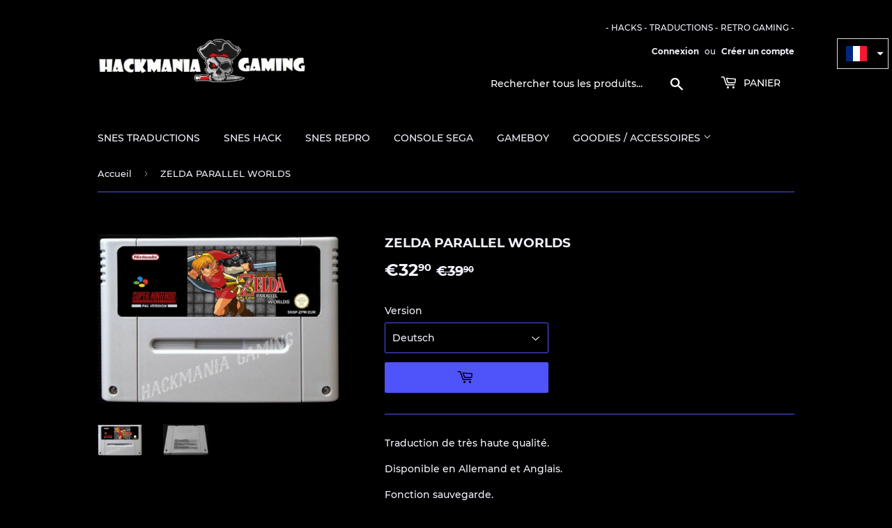

--- FILE ---
content_type: text/html; charset=utf-8
request_url: https://hackmania-gaming.com/products/copie-de-zelda-goddess-of-wisdom
body_size: 16030
content:
<!doctype html>
<html class="no-touch no-js">
<head>
  <script>(function(H){H.className=H.className.replace(/\bno-js\b/,'js')})(document.documentElement)</script>
  <!-- Basic page needs ================================================== -->
  <meta charset="utf-8">
  <meta http-equiv="X-UA-Compatible" content="IE=edge,chrome=1">

  
  <link rel="shortcut icon" href="//hackmania-gaming.com/cdn/shop/files/gggtggf_32x32.jpg?v=1614340871" type="image/png" />
  

  <!-- Title and description ================================================== -->
  <title>
  ZELDA PARALLEL WORLDS &ndash; Hackmania Gaming 
  </title>

  
    <meta name="description" content="Traduction de très haute qualité. Disponible en Allemand et Anglais. Fonction sauvegarde. Jeu free région fonctionne sur console Européenne SNES, Japonaise SFC Jeu garantie 12 mois. Livraison offerte !!! Livré sous 2-5 jours en Europe, 5-10 jours autres continents.">
  

  <!-- Product meta ================================================== -->
  <!-- /snippets/social-meta-tags.liquid -->




<meta property="og:site_name" content="Hackmania Gaming ">
<meta property="og:url" content="https://hackmania-gaming.com/products/copie-de-zelda-goddess-of-wisdom">
<meta property="og:title" content="ZELDA PARALLEL WORLDS">
<meta property="og:type" content="product">
<meta property="og:description" content="Traduction de très haute qualité. Disponible en Allemand et Anglais. Fonction sauvegarde. Jeu free région fonctionne sur console Européenne SNES, Japonaise SFC Jeu garantie 12 mois. Livraison offerte !!! Livré sous 2-5 jours en Europe, 5-10 jours autres continents.">

  <meta property="og:price:amount" content="32,90">
  <meta property="og:price:currency" content="EUR">

<meta property="og:image" content="http://hackmania-gaming.com/cdn/shop/products/PARALLELWORLD_1200x1200.jpg?v=1599072368"><meta property="og:image" content="http://hackmania-gaming.com/cdn/shop/products/CHRONO2_1761ae54-e121-4c72-8023-7fe73fd26e01_1200x1200.png?v=1599072368">
<meta property="og:image:secure_url" content="https://hackmania-gaming.com/cdn/shop/products/PARALLELWORLD_1200x1200.jpg?v=1599072368"><meta property="og:image:secure_url" content="https://hackmania-gaming.com/cdn/shop/products/CHRONO2_1761ae54-e121-4c72-8023-7fe73fd26e01_1200x1200.png?v=1599072368">


<meta name="twitter:card" content="summary_large_image">
<meta name="twitter:title" content="ZELDA PARALLEL WORLDS">
<meta name="twitter:description" content="Traduction de très haute qualité. Disponible en Allemand et Anglais. Fonction sauvegarde. Jeu free région fonctionne sur console Européenne SNES, Japonaise SFC Jeu garantie 12 mois. Livraison offerte !!! Livré sous 2-5 jours en Europe, 5-10 jours autres continents.">


  <!-- Helpers ================================================== -->
  <link rel="canonical" href="https://hackmania-gaming.com/products/copie-de-zelda-goddess-of-wisdom">
  <meta name="viewport" content="width=device-width,initial-scale=1">

  <!-- CSS ================================================== -->
  <link href="//hackmania-gaming.com/cdn/shop/t/3/assets/theme.scss.css?v=63218726016188260931706713513" rel="stylesheet" type="text/css" media="all" />

  <!-- Header hook for plugins ================================================== -->
  <script>window.performance && window.performance.mark && window.performance.mark('shopify.content_for_header.start');</script><meta id="shopify-digital-wallet" name="shopify-digital-wallet" content="/46933967002/digital_wallets/dialog">
<meta name="shopify-checkout-api-token" content="a9f5b7e402857711f88248adc0f59492">
<meta id="in-context-paypal-metadata" data-shop-id="46933967002" data-venmo-supported="false" data-environment="production" data-locale="fr_FR" data-paypal-v4="true" data-currency="EUR">
<link rel="alternate" hreflang="x-default" href="https://hackmania-gaming.com/products/copie-de-zelda-goddess-of-wisdom">
<link rel="alternate" hreflang="fr" href="https://hackmania-gaming.com/products/copie-de-zelda-goddess-of-wisdom">
<link rel="alternate" hreflang="de" href="https://hackmania-gaming.com/de/products/copie-de-zelda-goddess-of-wisdom">
<link rel="alternate" type="application/json+oembed" href="https://hackmania-gaming.com/products/copie-de-zelda-goddess-of-wisdom.oembed">
<script async="async" src="/checkouts/internal/preloads.js?locale=fr-DE"></script>
<script id="shopify-features" type="application/json">{"accessToken":"a9f5b7e402857711f88248adc0f59492","betas":["rich-media-storefront-analytics"],"domain":"hackmania-gaming.com","predictiveSearch":true,"shopId":46933967002,"locale":"fr"}</script>
<script>var Shopify = Shopify || {};
Shopify.shop = "hackmania-gaming.myshopify.com";
Shopify.locale = "fr";
Shopify.currency = {"active":"EUR","rate":"1.0"};
Shopify.country = "DE";
Shopify.theme = {"name":"Supply","id":109715030170,"schema_name":"Supply","schema_version":"9.0.2","theme_store_id":679,"role":"main"};
Shopify.theme.handle = "null";
Shopify.theme.style = {"id":null,"handle":null};
Shopify.cdnHost = "hackmania-gaming.com/cdn";
Shopify.routes = Shopify.routes || {};
Shopify.routes.root = "/";</script>
<script type="module">!function(o){(o.Shopify=o.Shopify||{}).modules=!0}(window);</script>
<script>!function(o){function n(){var o=[];function n(){o.push(Array.prototype.slice.apply(arguments))}return n.q=o,n}var t=o.Shopify=o.Shopify||{};t.loadFeatures=n(),t.autoloadFeatures=n()}(window);</script>
<script id="shop-js-analytics" type="application/json">{"pageType":"product"}</script>
<script defer="defer" async type="module" src="//hackmania-gaming.com/cdn/shopifycloud/shop-js/modules/v2/client.init-shop-cart-sync_XvpUV7qp.fr.esm.js"></script>
<script defer="defer" async type="module" src="//hackmania-gaming.com/cdn/shopifycloud/shop-js/modules/v2/chunk.common_C2xzKNNs.esm.js"></script>
<script type="module">
  await import("//hackmania-gaming.com/cdn/shopifycloud/shop-js/modules/v2/client.init-shop-cart-sync_XvpUV7qp.fr.esm.js");
await import("//hackmania-gaming.com/cdn/shopifycloud/shop-js/modules/v2/chunk.common_C2xzKNNs.esm.js");

  window.Shopify.SignInWithShop?.initShopCartSync?.({"fedCMEnabled":true,"windoidEnabled":true});

</script>
<script>(function() {
  var isLoaded = false;
  function asyncLoad() {
    if (isLoaded) return;
    isLoaded = true;
    var urls = ["https:\/\/cdn.trytada.com\/loader.js?shop=hackmania-gaming.myshopify.com"];
    for (var i = 0; i < urls.length; i++) {
      var s = document.createElement('script');
      s.type = 'text/javascript';
      s.async = true;
      s.src = urls[i];
      var x = document.getElementsByTagName('script')[0];
      x.parentNode.insertBefore(s, x);
    }
  };
  if(window.attachEvent) {
    window.attachEvent('onload', asyncLoad);
  } else {
    window.addEventListener('load', asyncLoad, false);
  }
})();</script>
<script id="__st">var __st={"a":46933967002,"offset":3600,"reqid":"76e4db44-d5df-44fe-889a-9255e9984dbc-1768806909","pageurl":"hackmania-gaming.com\/products\/copie-de-zelda-goddess-of-wisdom","u":"836fd3466b60","p":"product","rtyp":"product","rid":5686888038554};</script>
<script>window.ShopifyPaypalV4VisibilityTracking = true;</script>
<script id="captcha-bootstrap">!function(){'use strict';const t='contact',e='account',n='new_comment',o=[[t,t],['blogs',n],['comments',n],[t,'customer']],c=[[e,'customer_login'],[e,'guest_login'],[e,'recover_customer_password'],[e,'create_customer']],r=t=>t.map((([t,e])=>`form[action*='/${t}']:not([data-nocaptcha='true']) input[name='form_type'][value='${e}']`)).join(','),a=t=>()=>t?[...document.querySelectorAll(t)].map((t=>t.form)):[];function s(){const t=[...o],e=r(t);return a(e)}const i='password',u='form_key',d=['recaptcha-v3-token','g-recaptcha-response','h-captcha-response',i],f=()=>{try{return window.sessionStorage}catch{return}},m='__shopify_v',_=t=>t.elements[u];function p(t,e,n=!1){try{const o=window.sessionStorage,c=JSON.parse(o.getItem(e)),{data:r}=function(t){const{data:e,action:n}=t;return t[m]||n?{data:e,action:n}:{data:t,action:n}}(c);for(const[e,n]of Object.entries(r))t.elements[e]&&(t.elements[e].value=n);n&&o.removeItem(e)}catch(o){console.error('form repopulation failed',{error:o})}}const l='form_type',E='cptcha';function T(t){t.dataset[E]=!0}const w=window,h=w.document,L='Shopify',v='ce_forms',y='captcha';let A=!1;((t,e)=>{const n=(g='f06e6c50-85a8-45c8-87d0-21a2b65856fe',I='https://cdn.shopify.com/shopifycloud/storefront-forms-hcaptcha/ce_storefront_forms_captcha_hcaptcha.v1.5.2.iife.js',D={infoText:'Protégé par hCaptcha',privacyText:'Confidentialité',termsText:'Conditions'},(t,e,n)=>{const o=w[L][v],c=o.bindForm;if(c)return c(t,g,e,D).then(n);var r;o.q.push([[t,g,e,D],n]),r=I,A||(h.body.append(Object.assign(h.createElement('script'),{id:'captcha-provider',async:!0,src:r})),A=!0)});var g,I,D;w[L]=w[L]||{},w[L][v]=w[L][v]||{},w[L][v].q=[],w[L][y]=w[L][y]||{},w[L][y].protect=function(t,e){n(t,void 0,e),T(t)},Object.freeze(w[L][y]),function(t,e,n,w,h,L){const[v,y,A,g]=function(t,e,n){const i=e?o:[],u=t?c:[],d=[...i,...u],f=r(d),m=r(i),_=r(d.filter((([t,e])=>n.includes(e))));return[a(f),a(m),a(_),s()]}(w,h,L),I=t=>{const e=t.target;return e instanceof HTMLFormElement?e:e&&e.form},D=t=>v().includes(t);t.addEventListener('submit',(t=>{const e=I(t);if(!e)return;const n=D(e)&&!e.dataset.hcaptchaBound&&!e.dataset.recaptchaBound,o=_(e),c=g().includes(e)&&(!o||!o.value);(n||c)&&t.preventDefault(),c&&!n&&(function(t){try{if(!f())return;!function(t){const e=f();if(!e)return;const n=_(t);if(!n)return;const o=n.value;o&&e.removeItem(o)}(t);const e=Array.from(Array(32),(()=>Math.random().toString(36)[2])).join('');!function(t,e){_(t)||t.append(Object.assign(document.createElement('input'),{type:'hidden',name:u})),t.elements[u].value=e}(t,e),function(t,e){const n=f();if(!n)return;const o=[...t.querySelectorAll(`input[type='${i}']`)].map((({name:t})=>t)),c=[...d,...o],r={};for(const[a,s]of new FormData(t).entries())c.includes(a)||(r[a]=s);n.setItem(e,JSON.stringify({[m]:1,action:t.action,data:r}))}(t,e)}catch(e){console.error('failed to persist form',e)}}(e),e.submit())}));const S=(t,e)=>{t&&!t.dataset[E]&&(n(t,e.some((e=>e===t))),T(t))};for(const o of['focusin','change'])t.addEventListener(o,(t=>{const e=I(t);D(e)&&S(e,y())}));const B=e.get('form_key'),M=e.get(l),P=B&&M;t.addEventListener('DOMContentLoaded',(()=>{const t=y();if(P)for(const e of t)e.elements[l].value===M&&p(e,B);[...new Set([...A(),...v().filter((t=>'true'===t.dataset.shopifyCaptcha))])].forEach((e=>S(e,t)))}))}(h,new URLSearchParams(w.location.search),n,t,e,['guest_login'])})(!0,!1)}();</script>
<script integrity="sha256-4kQ18oKyAcykRKYeNunJcIwy7WH5gtpwJnB7kiuLZ1E=" data-source-attribution="shopify.loadfeatures" defer="defer" src="//hackmania-gaming.com/cdn/shopifycloud/storefront/assets/storefront/load_feature-a0a9edcb.js" crossorigin="anonymous"></script>
<script data-source-attribution="shopify.dynamic_checkout.dynamic.init">var Shopify=Shopify||{};Shopify.PaymentButton=Shopify.PaymentButton||{isStorefrontPortableWallets:!0,init:function(){window.Shopify.PaymentButton.init=function(){};var t=document.createElement("script");t.src="https://hackmania-gaming.com/cdn/shopifycloud/portable-wallets/latest/portable-wallets.fr.js",t.type="module",document.head.appendChild(t)}};
</script>
<script data-source-attribution="shopify.dynamic_checkout.buyer_consent">
  function portableWalletsHideBuyerConsent(e){var t=document.getElementById("shopify-buyer-consent"),n=document.getElementById("shopify-subscription-policy-button");t&&n&&(t.classList.add("hidden"),t.setAttribute("aria-hidden","true"),n.removeEventListener("click",e))}function portableWalletsShowBuyerConsent(e){var t=document.getElementById("shopify-buyer-consent"),n=document.getElementById("shopify-subscription-policy-button");t&&n&&(t.classList.remove("hidden"),t.removeAttribute("aria-hidden"),n.addEventListener("click",e))}window.Shopify?.PaymentButton&&(window.Shopify.PaymentButton.hideBuyerConsent=portableWalletsHideBuyerConsent,window.Shopify.PaymentButton.showBuyerConsent=portableWalletsShowBuyerConsent);
</script>
<script data-source-attribution="shopify.dynamic_checkout.cart.bootstrap">document.addEventListener("DOMContentLoaded",(function(){function t(){return document.querySelector("shopify-accelerated-checkout-cart, shopify-accelerated-checkout")}if(t())Shopify.PaymentButton.init();else{new MutationObserver((function(e,n){t()&&(Shopify.PaymentButton.init(),n.disconnect())})).observe(document.body,{childList:!0,subtree:!0})}}));
</script>
<link id="shopify-accelerated-checkout-styles" rel="stylesheet" media="screen" href="https://hackmania-gaming.com/cdn/shopifycloud/portable-wallets/latest/accelerated-checkout-backwards-compat.css" crossorigin="anonymous">
<style id="shopify-accelerated-checkout-cart">
        #shopify-buyer-consent {
  margin-top: 1em;
  display: inline-block;
  width: 100%;
}

#shopify-buyer-consent.hidden {
  display: none;
}

#shopify-subscription-policy-button {
  background: none;
  border: none;
  padding: 0;
  text-decoration: underline;
  font-size: inherit;
  cursor: pointer;
}

#shopify-subscription-policy-button::before {
  box-shadow: none;
}

      </style>

<script>window.performance && window.performance.mark && window.performance.mark('shopify.content_for_header.end');</script>

  
  

  <script src="//hackmania-gaming.com/cdn/shop/t/3/assets/jquery-2.2.3.min.js?v=58211863146907186831598551350" type="text/javascript"></script>

  <script src="//hackmania-gaming.com/cdn/shop/t/3/assets/lazysizes.min.js?v=8147953233334221341598551350" async="async"></script>
  <script src="//hackmania-gaming.com/cdn/shop/t/3/assets/vendor.js?v=106177282645720727331598551353" defer="defer"></script>
  <script src="//hackmania-gaming.com/cdn/shop/t/3/assets/theme.js?v=62991897202263014061599603811" defer="defer"></script>


<script type="text/javascript" src="https://d2dehg7zmi3qpg.cloudfront.net/scripts/sf/shopify.js" data-checkout-x-id="JRDH6G47"></script><!-- BEGIN app block: shopify://apps/consentmo-gdpr/blocks/gdpr_cookie_consent/4fbe573f-a377-4fea-9801-3ee0858cae41 -->


<!-- END app block --><script src="https://cdn.shopify.com/extensions/019bc798-8961-78a8-a4e0-9b2049d94b6d/consentmo-gdpr-575/assets/consentmo_cookie_consent.js" type="text/javascript" defer="defer"></script>
<link href="https://monorail-edge.shopifysvc.com" rel="dns-prefetch">
<script>(function(){if ("sendBeacon" in navigator && "performance" in window) {try {var session_token_from_headers = performance.getEntriesByType('navigation')[0].serverTiming.find(x => x.name == '_s').description;} catch {var session_token_from_headers = undefined;}var session_cookie_matches = document.cookie.match(/_shopify_s=([^;]*)/);var session_token_from_cookie = session_cookie_matches && session_cookie_matches.length === 2 ? session_cookie_matches[1] : "";var session_token = session_token_from_headers || session_token_from_cookie || "";function handle_abandonment_event(e) {var entries = performance.getEntries().filter(function(entry) {return /monorail-edge.shopifysvc.com/.test(entry.name);});if (!window.abandonment_tracked && entries.length === 0) {window.abandonment_tracked = true;var currentMs = Date.now();var navigation_start = performance.timing.navigationStart;var payload = {shop_id: 46933967002,url: window.location.href,navigation_start,duration: currentMs - navigation_start,session_token,page_type: "product"};window.navigator.sendBeacon("https://monorail-edge.shopifysvc.com/v1/produce", JSON.stringify({schema_id: "online_store_buyer_site_abandonment/1.1",payload: payload,metadata: {event_created_at_ms: currentMs,event_sent_at_ms: currentMs}}));}}window.addEventListener('pagehide', handle_abandonment_event);}}());</script>
<script id="web-pixels-manager-setup">(function e(e,d,r,n,o){if(void 0===o&&(o={}),!Boolean(null===(a=null===(i=window.Shopify)||void 0===i?void 0:i.analytics)||void 0===a?void 0:a.replayQueue)){var i,a;window.Shopify=window.Shopify||{};var t=window.Shopify;t.analytics=t.analytics||{};var s=t.analytics;s.replayQueue=[],s.publish=function(e,d,r){return s.replayQueue.push([e,d,r]),!0};try{self.performance.mark("wpm:start")}catch(e){}var l=function(){var e={modern:/Edge?\/(1{2}[4-9]|1[2-9]\d|[2-9]\d{2}|\d{4,})\.\d+(\.\d+|)|Firefox\/(1{2}[4-9]|1[2-9]\d|[2-9]\d{2}|\d{4,})\.\d+(\.\d+|)|Chrom(ium|e)\/(9{2}|\d{3,})\.\d+(\.\d+|)|(Maci|X1{2}).+ Version\/(15\.\d+|(1[6-9]|[2-9]\d|\d{3,})\.\d+)([,.]\d+|)( \(\w+\)|)( Mobile\/\w+|) Safari\/|Chrome.+OPR\/(9{2}|\d{3,})\.\d+\.\d+|(CPU[ +]OS|iPhone[ +]OS|CPU[ +]iPhone|CPU IPhone OS|CPU iPad OS)[ +]+(15[._]\d+|(1[6-9]|[2-9]\d|\d{3,})[._]\d+)([._]\d+|)|Android:?[ /-](13[3-9]|1[4-9]\d|[2-9]\d{2}|\d{4,})(\.\d+|)(\.\d+|)|Android.+Firefox\/(13[5-9]|1[4-9]\d|[2-9]\d{2}|\d{4,})\.\d+(\.\d+|)|Android.+Chrom(ium|e)\/(13[3-9]|1[4-9]\d|[2-9]\d{2}|\d{4,})\.\d+(\.\d+|)|SamsungBrowser\/([2-9]\d|\d{3,})\.\d+/,legacy:/Edge?\/(1[6-9]|[2-9]\d|\d{3,})\.\d+(\.\d+|)|Firefox\/(5[4-9]|[6-9]\d|\d{3,})\.\d+(\.\d+|)|Chrom(ium|e)\/(5[1-9]|[6-9]\d|\d{3,})\.\d+(\.\d+|)([\d.]+$|.*Safari\/(?![\d.]+ Edge\/[\d.]+$))|(Maci|X1{2}).+ Version\/(10\.\d+|(1[1-9]|[2-9]\d|\d{3,})\.\d+)([,.]\d+|)( \(\w+\)|)( Mobile\/\w+|) Safari\/|Chrome.+OPR\/(3[89]|[4-9]\d|\d{3,})\.\d+\.\d+|(CPU[ +]OS|iPhone[ +]OS|CPU[ +]iPhone|CPU IPhone OS|CPU iPad OS)[ +]+(10[._]\d+|(1[1-9]|[2-9]\d|\d{3,})[._]\d+)([._]\d+|)|Android:?[ /-](13[3-9]|1[4-9]\d|[2-9]\d{2}|\d{4,})(\.\d+|)(\.\d+|)|Mobile Safari.+OPR\/([89]\d|\d{3,})\.\d+\.\d+|Android.+Firefox\/(13[5-9]|1[4-9]\d|[2-9]\d{2}|\d{4,})\.\d+(\.\d+|)|Android.+Chrom(ium|e)\/(13[3-9]|1[4-9]\d|[2-9]\d{2}|\d{4,})\.\d+(\.\d+|)|Android.+(UC? ?Browser|UCWEB|U3)[ /]?(15\.([5-9]|\d{2,})|(1[6-9]|[2-9]\d|\d{3,})\.\d+)\.\d+|SamsungBrowser\/(5\.\d+|([6-9]|\d{2,})\.\d+)|Android.+MQ{2}Browser\/(14(\.(9|\d{2,})|)|(1[5-9]|[2-9]\d|\d{3,})(\.\d+|))(\.\d+|)|K[Aa][Ii]OS\/(3\.\d+|([4-9]|\d{2,})\.\d+)(\.\d+|)/},d=e.modern,r=e.legacy,n=navigator.userAgent;return n.match(d)?"modern":n.match(r)?"legacy":"unknown"}(),u="modern"===l?"modern":"legacy",c=(null!=n?n:{modern:"",legacy:""})[u],f=function(e){return[e.baseUrl,"/wpm","/b",e.hashVersion,"modern"===e.buildTarget?"m":"l",".js"].join("")}({baseUrl:d,hashVersion:r,buildTarget:u}),m=function(e){var d=e.version,r=e.bundleTarget,n=e.surface,o=e.pageUrl,i=e.monorailEndpoint;return{emit:function(e){var a=e.status,t=e.errorMsg,s=(new Date).getTime(),l=JSON.stringify({metadata:{event_sent_at_ms:s},events:[{schema_id:"web_pixels_manager_load/3.1",payload:{version:d,bundle_target:r,page_url:o,status:a,surface:n,error_msg:t},metadata:{event_created_at_ms:s}}]});if(!i)return console&&console.warn&&console.warn("[Web Pixels Manager] No Monorail endpoint provided, skipping logging."),!1;try{return self.navigator.sendBeacon.bind(self.navigator)(i,l)}catch(e){}var u=new XMLHttpRequest;try{return u.open("POST",i,!0),u.setRequestHeader("Content-Type","text/plain"),u.send(l),!0}catch(e){return console&&console.warn&&console.warn("[Web Pixels Manager] Got an unhandled error while logging to Monorail."),!1}}}}({version:r,bundleTarget:l,surface:e.surface,pageUrl:self.location.href,monorailEndpoint:e.monorailEndpoint});try{o.browserTarget=l,function(e){var d=e.src,r=e.async,n=void 0===r||r,o=e.onload,i=e.onerror,a=e.sri,t=e.scriptDataAttributes,s=void 0===t?{}:t,l=document.createElement("script"),u=document.querySelector("head"),c=document.querySelector("body");if(l.async=n,l.src=d,a&&(l.integrity=a,l.crossOrigin="anonymous"),s)for(var f in s)if(Object.prototype.hasOwnProperty.call(s,f))try{l.dataset[f]=s[f]}catch(e){}if(o&&l.addEventListener("load",o),i&&l.addEventListener("error",i),u)u.appendChild(l);else{if(!c)throw new Error("Did not find a head or body element to append the script");c.appendChild(l)}}({src:f,async:!0,onload:function(){if(!function(){var e,d;return Boolean(null===(d=null===(e=window.Shopify)||void 0===e?void 0:e.analytics)||void 0===d?void 0:d.initialized)}()){var d=window.webPixelsManager.init(e)||void 0;if(d){var r=window.Shopify.analytics;r.replayQueue.forEach((function(e){var r=e[0],n=e[1],o=e[2];d.publishCustomEvent(r,n,o)})),r.replayQueue=[],r.publish=d.publishCustomEvent,r.visitor=d.visitor,r.initialized=!0}}},onerror:function(){return m.emit({status:"failed",errorMsg:"".concat(f," has failed to load")})},sri:function(e){var d=/^sha384-[A-Za-z0-9+/=]+$/;return"string"==typeof e&&d.test(e)}(c)?c:"",scriptDataAttributes:o}),m.emit({status:"loading"})}catch(e){m.emit({status:"failed",errorMsg:(null==e?void 0:e.message)||"Unknown error"})}}})({shopId: 46933967002,storefrontBaseUrl: "https://hackmania-gaming.com",extensionsBaseUrl: "https://extensions.shopifycdn.com/cdn/shopifycloud/web-pixels-manager",monorailEndpoint: "https://monorail-edge.shopifysvc.com/unstable/produce_batch",surface: "storefront-renderer",enabledBetaFlags: ["2dca8a86"],webPixelsConfigList: [{"id":"260014234","configuration":"{\"pixel_id\":\"672382433630672\",\"pixel_type\":\"facebook_pixel\",\"metaapp_system_user_token\":\"-\"}","eventPayloadVersion":"v1","runtimeContext":"OPEN","scriptVersion":"ca16bc87fe92b6042fbaa3acc2fbdaa6","type":"APP","apiClientId":2329312,"privacyPurposes":["ANALYTICS","MARKETING","SALE_OF_DATA"],"dataSharingAdjustments":{"protectedCustomerApprovalScopes":["read_customer_address","read_customer_email","read_customer_name","read_customer_personal_data","read_customer_phone"]}},{"id":"116195482","eventPayloadVersion":"v1","runtimeContext":"LAX","scriptVersion":"1","type":"CUSTOM","privacyPurposes":["ANALYTICS"],"name":"Google Analytics tag (migrated)"},{"id":"shopify-app-pixel","configuration":"{}","eventPayloadVersion":"v1","runtimeContext":"STRICT","scriptVersion":"0450","apiClientId":"shopify-pixel","type":"APP","privacyPurposes":["ANALYTICS","MARKETING"]},{"id":"shopify-custom-pixel","eventPayloadVersion":"v1","runtimeContext":"LAX","scriptVersion":"0450","apiClientId":"shopify-pixel","type":"CUSTOM","privacyPurposes":["ANALYTICS","MARKETING"]}],isMerchantRequest: false,initData: {"shop":{"name":"Hackmania Gaming ","paymentSettings":{"currencyCode":"EUR"},"myshopifyDomain":"hackmania-gaming.myshopify.com","countryCode":"MU","storefrontUrl":"https:\/\/hackmania-gaming.com"},"customer":null,"cart":null,"checkout":null,"productVariants":[{"price":{"amount":32.9,"currencyCode":"EUR"},"product":{"title":"ZELDA PARALLEL WORLDS","vendor":"Hackmania Gaming","id":"5686888038554","untranslatedTitle":"ZELDA PARALLEL WORLDS","url":"\/products\/copie-de-zelda-goddess-of-wisdom","type":""},"id":"36016308715674","image":{"src":"\/\/hackmania-gaming.com\/cdn\/shop\/products\/PARALLELWORLD.jpg?v=1599072368"},"sku":"3","title":"Deutsch","untranslatedTitle":"Deutsch"},{"price":{"amount":32.9,"currencyCode":"EUR"},"product":{"title":"ZELDA PARALLEL WORLDS","vendor":"Hackmania Gaming","id":"5686888038554","untranslatedTitle":"ZELDA PARALLEL WORLDS","url":"\/products\/copie-de-zelda-goddess-of-wisdom","type":""},"id":"36016308781210","image":{"src":"\/\/hackmania-gaming.com\/cdn\/shop\/products\/PARALLELWORLD.jpg?v=1599072368"},"sku":"4","title":"English","untranslatedTitle":"English"}],"purchasingCompany":null},},"https://hackmania-gaming.com/cdn","fcfee988w5aeb613cpc8e4bc33m6693e112",{"modern":"","legacy":""},{"shopId":"46933967002","storefrontBaseUrl":"https:\/\/hackmania-gaming.com","extensionBaseUrl":"https:\/\/extensions.shopifycdn.com\/cdn\/shopifycloud\/web-pixels-manager","surface":"storefront-renderer","enabledBetaFlags":"[\"2dca8a86\"]","isMerchantRequest":"false","hashVersion":"fcfee988w5aeb613cpc8e4bc33m6693e112","publish":"custom","events":"[[\"page_viewed\",{}],[\"product_viewed\",{\"productVariant\":{\"price\":{\"amount\":32.9,\"currencyCode\":\"EUR\"},\"product\":{\"title\":\"ZELDA PARALLEL WORLDS\",\"vendor\":\"Hackmania Gaming\",\"id\":\"5686888038554\",\"untranslatedTitle\":\"ZELDA PARALLEL WORLDS\",\"url\":\"\/products\/copie-de-zelda-goddess-of-wisdom\",\"type\":\"\"},\"id\":\"36016308715674\",\"image\":{\"src\":\"\/\/hackmania-gaming.com\/cdn\/shop\/products\/PARALLELWORLD.jpg?v=1599072368\"},\"sku\":\"3\",\"title\":\"Deutsch\",\"untranslatedTitle\":\"Deutsch\"}}]]"});</script><script>
  window.ShopifyAnalytics = window.ShopifyAnalytics || {};
  window.ShopifyAnalytics.meta = window.ShopifyAnalytics.meta || {};
  window.ShopifyAnalytics.meta.currency = 'EUR';
  var meta = {"product":{"id":5686888038554,"gid":"gid:\/\/shopify\/Product\/5686888038554","vendor":"Hackmania Gaming","type":"","handle":"copie-de-zelda-goddess-of-wisdom","variants":[{"id":36016308715674,"price":3290,"name":"ZELDA PARALLEL WORLDS - Deutsch","public_title":"Deutsch","sku":"3"},{"id":36016308781210,"price":3290,"name":"ZELDA PARALLEL WORLDS - English","public_title":"English","sku":"4"}],"remote":false},"page":{"pageType":"product","resourceType":"product","resourceId":5686888038554,"requestId":"76e4db44-d5df-44fe-889a-9255e9984dbc-1768806909"}};
  for (var attr in meta) {
    window.ShopifyAnalytics.meta[attr] = meta[attr];
  }
</script>
<script class="analytics">
  (function () {
    var customDocumentWrite = function(content) {
      var jquery = null;

      if (window.jQuery) {
        jquery = window.jQuery;
      } else if (window.Checkout && window.Checkout.$) {
        jquery = window.Checkout.$;
      }

      if (jquery) {
        jquery('body').append(content);
      }
    };

    var hasLoggedConversion = function(token) {
      if (token) {
        return document.cookie.indexOf('loggedConversion=' + token) !== -1;
      }
      return false;
    }

    var setCookieIfConversion = function(token) {
      if (token) {
        var twoMonthsFromNow = new Date(Date.now());
        twoMonthsFromNow.setMonth(twoMonthsFromNow.getMonth() + 2);

        document.cookie = 'loggedConversion=' + token + '; expires=' + twoMonthsFromNow;
      }
    }

    var trekkie = window.ShopifyAnalytics.lib = window.trekkie = window.trekkie || [];
    if (trekkie.integrations) {
      return;
    }
    trekkie.methods = [
      'identify',
      'page',
      'ready',
      'track',
      'trackForm',
      'trackLink'
    ];
    trekkie.factory = function(method) {
      return function() {
        var args = Array.prototype.slice.call(arguments);
        args.unshift(method);
        trekkie.push(args);
        return trekkie;
      };
    };
    for (var i = 0; i < trekkie.methods.length; i++) {
      var key = trekkie.methods[i];
      trekkie[key] = trekkie.factory(key);
    }
    trekkie.load = function(config) {
      trekkie.config = config || {};
      trekkie.config.initialDocumentCookie = document.cookie;
      var first = document.getElementsByTagName('script')[0];
      var script = document.createElement('script');
      script.type = 'text/javascript';
      script.onerror = function(e) {
        var scriptFallback = document.createElement('script');
        scriptFallback.type = 'text/javascript';
        scriptFallback.onerror = function(error) {
                var Monorail = {
      produce: function produce(monorailDomain, schemaId, payload) {
        var currentMs = new Date().getTime();
        var event = {
          schema_id: schemaId,
          payload: payload,
          metadata: {
            event_created_at_ms: currentMs,
            event_sent_at_ms: currentMs
          }
        };
        return Monorail.sendRequest("https://" + monorailDomain + "/v1/produce", JSON.stringify(event));
      },
      sendRequest: function sendRequest(endpointUrl, payload) {
        // Try the sendBeacon API
        if (window && window.navigator && typeof window.navigator.sendBeacon === 'function' && typeof window.Blob === 'function' && !Monorail.isIos12()) {
          var blobData = new window.Blob([payload], {
            type: 'text/plain'
          });

          if (window.navigator.sendBeacon(endpointUrl, blobData)) {
            return true;
          } // sendBeacon was not successful

        } // XHR beacon

        var xhr = new XMLHttpRequest();

        try {
          xhr.open('POST', endpointUrl);
          xhr.setRequestHeader('Content-Type', 'text/plain');
          xhr.send(payload);
        } catch (e) {
          console.log(e);
        }

        return false;
      },
      isIos12: function isIos12() {
        return window.navigator.userAgent.lastIndexOf('iPhone; CPU iPhone OS 12_') !== -1 || window.navigator.userAgent.lastIndexOf('iPad; CPU OS 12_') !== -1;
      }
    };
    Monorail.produce('monorail-edge.shopifysvc.com',
      'trekkie_storefront_load_errors/1.1',
      {shop_id: 46933967002,
      theme_id: 109715030170,
      app_name: "storefront",
      context_url: window.location.href,
      source_url: "//hackmania-gaming.com/cdn/s/trekkie.storefront.cd680fe47e6c39ca5d5df5f0a32d569bc48c0f27.min.js"});

        };
        scriptFallback.async = true;
        scriptFallback.src = '//hackmania-gaming.com/cdn/s/trekkie.storefront.cd680fe47e6c39ca5d5df5f0a32d569bc48c0f27.min.js';
        first.parentNode.insertBefore(scriptFallback, first);
      };
      script.async = true;
      script.src = '//hackmania-gaming.com/cdn/s/trekkie.storefront.cd680fe47e6c39ca5d5df5f0a32d569bc48c0f27.min.js';
      first.parentNode.insertBefore(script, first);
    };
    trekkie.load(
      {"Trekkie":{"appName":"storefront","development":false,"defaultAttributes":{"shopId":46933967002,"isMerchantRequest":null,"themeId":109715030170,"themeCityHash":"17562901486519820914","contentLanguage":"fr","currency":"EUR","eventMetadataId":"180a9425-21ea-464f-a14b-b9d725669340"},"isServerSideCookieWritingEnabled":true,"monorailRegion":"shop_domain","enabledBetaFlags":["65f19447"]},"Session Attribution":{},"S2S":{"facebookCapiEnabled":true,"source":"trekkie-storefront-renderer","apiClientId":580111}}
    );

    var loaded = false;
    trekkie.ready(function() {
      if (loaded) return;
      loaded = true;

      window.ShopifyAnalytics.lib = window.trekkie;

      var originalDocumentWrite = document.write;
      document.write = customDocumentWrite;
      try { window.ShopifyAnalytics.merchantGoogleAnalytics.call(this); } catch(error) {};
      document.write = originalDocumentWrite;

      window.ShopifyAnalytics.lib.page(null,{"pageType":"product","resourceType":"product","resourceId":5686888038554,"requestId":"76e4db44-d5df-44fe-889a-9255e9984dbc-1768806909","shopifyEmitted":true});

      var match = window.location.pathname.match(/checkouts\/(.+)\/(thank_you|post_purchase)/)
      var token = match? match[1]: undefined;
      if (!hasLoggedConversion(token)) {
        setCookieIfConversion(token);
        window.ShopifyAnalytics.lib.track("Viewed Product",{"currency":"EUR","variantId":36016308715674,"productId":5686888038554,"productGid":"gid:\/\/shopify\/Product\/5686888038554","name":"ZELDA PARALLEL WORLDS - Deutsch","price":"32.90","sku":"3","brand":"Hackmania Gaming","variant":"Deutsch","category":"","nonInteraction":true,"remote":false},undefined,undefined,{"shopifyEmitted":true});
      window.ShopifyAnalytics.lib.track("monorail:\/\/trekkie_storefront_viewed_product\/1.1",{"currency":"EUR","variantId":36016308715674,"productId":5686888038554,"productGid":"gid:\/\/shopify\/Product\/5686888038554","name":"ZELDA PARALLEL WORLDS - Deutsch","price":"32.90","sku":"3","brand":"Hackmania Gaming","variant":"Deutsch","category":"","nonInteraction":true,"remote":false,"referer":"https:\/\/hackmania-gaming.com\/products\/copie-de-zelda-goddess-of-wisdom"});
      }
    });


        var eventsListenerScript = document.createElement('script');
        eventsListenerScript.async = true;
        eventsListenerScript.src = "//hackmania-gaming.com/cdn/shopifycloud/storefront/assets/shop_events_listener-3da45d37.js";
        document.getElementsByTagName('head')[0].appendChild(eventsListenerScript);

})();</script>
  <script>
  if (!window.ga || (window.ga && typeof window.ga !== 'function')) {
    window.ga = function ga() {
      (window.ga.q = window.ga.q || []).push(arguments);
      if (window.Shopify && window.Shopify.analytics && typeof window.Shopify.analytics.publish === 'function') {
        window.Shopify.analytics.publish("ga_stub_called", {}, {sendTo: "google_osp_migration"});
      }
      console.error("Shopify's Google Analytics stub called with:", Array.from(arguments), "\nSee https://help.shopify.com/manual/promoting-marketing/pixels/pixel-migration#google for more information.");
    };
    if (window.Shopify && window.Shopify.analytics && typeof window.Shopify.analytics.publish === 'function') {
      window.Shopify.analytics.publish("ga_stub_initialized", {}, {sendTo: "google_osp_migration"});
    }
  }
</script>
<script
  defer
  src="https://hackmania-gaming.com/cdn/shopifycloud/perf-kit/shopify-perf-kit-3.0.4.min.js"
  data-application="storefront-renderer"
  data-shop-id="46933967002"
  data-render-region="gcp-us-central1"
  data-page-type="product"
  data-theme-instance-id="109715030170"
  data-theme-name="Supply"
  data-theme-version="9.0.2"
  data-monorail-region="shop_domain"
  data-resource-timing-sampling-rate="10"
  data-shs="true"
  data-shs-beacon="true"
  data-shs-export-with-fetch="true"
  data-shs-logs-sample-rate="1"
  data-shs-beacon-endpoint="https://hackmania-gaming.com/api/collect"
></script>
</head>

<body id="zelda-parallel-worlds" class="template-product">

  <div id="shopify-section-header" class="shopify-section header-section"><header class="site-header" role="banner" data-section-id="header" data-section-type="header-section">
  <div class="wrapper">

    <div class="grid--full">
      <div class="grid-item large--one-half">
        
          <div class="h1 header-logo" itemscope itemtype="http://schema.org/Organization">
        
          
          

          <a href="/" itemprop="url">
            <div class="lazyload__image-wrapper no-js header-logo__image" style="max-width:300px;">
              <div style="padding-top:21.73913043478261%;">
                <img class="lazyload js"
                  data-src="//hackmania-gaming.com/cdn/shop/files/final_loggo_{width}x.jpg?v=1614340886"
                  data-widths="[180, 360, 540, 720, 900, 1080, 1296, 1512, 1728, 2048]"
                  data-aspectratio="4.6"
                  data-sizes="auto"
                  alt="Hackmania Gaming "
                  style="width:300px;">
              </div>
            </div>
            <noscript>
              
              <img src="//hackmania-gaming.com/cdn/shop/files/final_loggo_300x.jpg?v=1614340886"
                srcset="//hackmania-gaming.com/cdn/shop/files/final_loggo_300x.jpg?v=1614340886 1x, //hackmania-gaming.com/cdn/shop/files/final_loggo_300x@2x.jpg?v=1614340886 2x"
                alt="Hackmania Gaming "
                itemprop="logo"
                style="max-width:300px;">
            </noscript>
          </a>
          
        
          </div>
        
      </div>

      <div class="grid-item large--one-half text-center large--text-right">
        
          <div class="site-header--text-links">
            
              

                <p>- HACKS - TRADUCTIONS - RETRO GAMING -</p>

              
            

            
              <span class="site-header--meta-links medium-down--hide">
                
                  <a href="https://shopify.com/46933967002/account?locale=fr&amp;region_country=DE" id="customer_login_link">Connexion</a>
                  <span class="site-header--spacer">ou</span>
                  <a href="https://shopify.com/46933967002/account?locale=fr" id="customer_register_link">Créer un compte</a>
                
              </span>
            
          </div>

          <br class="medium-down--hide">
        

        <form action="/search" method="get" class="search-bar" role="search">
  <input type="hidden" name="type" value="product">

  <input type="search" name="q" value="" placeholder="Rechercher tous les produits..." aria-label="Rechercher tous les produits...">
  <button type="submit" class="search-bar--submit icon-fallback-text">
    <span class="icon icon-search" aria-hidden="true"></span>
    <span class="fallback-text">Chercher</span>
  </button>
</form>


        <a href="/cart" class="header-cart-btn cart-toggle">
          <span class="icon icon-cart"></span>
          Panier <span class="cart-count cart-badge--desktop hidden-count">0</span>
        </a>
      </div>
    </div>

  </div>
</header>

<div id="mobileNavBar">
  <div class="display-table-cell">
    <button class="menu-toggle mobileNavBar-link" aria-controls="navBar" aria-expanded="false"><span class="icon icon-hamburger" aria-hidden="true"></span>Menu</button>
  </div>
  <div class="display-table-cell">
    <a href="/cart" class="cart-toggle mobileNavBar-link">
      <span class="icon icon-cart"></span>
      Panier <span class="cart-count hidden-count">0</span>
    </a>
  </div>
</div>

<nav class="nav-bar" id="navBar" role="navigation">
  <div class="wrapper">
    <form action="/search" method="get" class="search-bar" role="search">
  <input type="hidden" name="type" value="product">

  <input type="search" name="q" value="" placeholder="Rechercher tous les produits..." aria-label="Rechercher tous les produits...">
  <button type="submit" class="search-bar--submit icon-fallback-text">
    <span class="icon icon-search" aria-hidden="true"></span>
    <span class="fallback-text">Chercher</span>
  </button>
</form>

    <ul class="mobile-nav" id="MobileNav">
  
  <li class="large--hide">
    <a href="/">Accueil</a>
  </li>
  
  
    
      <li>
        <a
          href="/collections/snes-pal-traduction"
          class="mobile-nav--link"
          data-meganav-type="child"
          >
            SNES TRADUCTIONS
        </a>
      </li>
    
  
    
      <li>
        <a
          href="/collections/hack-snes-pal"
          class="mobile-nav--link"
          data-meganav-type="child"
          >
            SNES HACK
        </a>
      </li>
    
  
    
      <li>
        <a
          href="/collections/snes-pal-euro"
          class="mobile-nav--link"
          data-meganav-type="child"
          >
            SNES REPRO
        </a>
      </li>
    
  
    
      <li>
        <a
          href="/collections/gameboy-advance"
          class="mobile-nav--link"
          data-meganav-type="child"
          >
            CONSOLE SEGA
        </a>
      </li>
    
  
    
      <li>
        <a
          href="/collections/gameboy"
          class="mobile-nav--link"
          data-meganav-type="child"
          >
            GAMEBOY
        </a>
      </li>
    
  
    
      
      <li
        class="mobile-nav--has-dropdown "
        aria-haspopup="true">
        <a
          href="/"
          class="mobile-nav--link"
          data-meganav-type="parent"
          >
            GOODIES / ACCESSOIRES
        </a>
        <button class="icon icon-arrow-down mobile-nav--button"
          aria-expanded="false"
          aria-label="GOODIES / ACCESSOIRES Menu">
        </button>
        <ul
          id="MenuParent-6"
          class="mobile-nav--dropdown "
          data-meganav-dropdown>
          
            
              <li>
                <a
                  href="/collections/adaptateur-secteur"
                  class="mobile-nav--link"
                  data-meganav-type="child"
                  >
                    ADAPTATEUR SECTEUR
                </a>
              </li>
            
          
            
              <li>
                <a
                  href="/collections/porte-cles"
                  class="mobile-nav--link"
                  data-meganav-type="child"
                  >
                    PORTE CLÉS
                </a>
              </li>
            
          
            
              <li>
                <a
                  href="/collections/t-shirt"
                  class="mobile-nav--link"
                  data-meganav-type="child"
                  >
                    T-SHIRT 
                </a>
              </li>
            
          
        </ul>
      </li>
    
  

  
    
      <li class="customer-navlink large--hide"><a href="https://shopify.com/46933967002/account?locale=fr&amp;region_country=DE" id="customer_login_link">Connexion</a></li>
      <li class="customer-navlink large--hide"><a href="https://shopify.com/46933967002/account?locale=fr" id="customer_register_link">Créer un compte</a></li>
    
  
</ul>

    <ul class="site-nav" id="AccessibleNav">
  
  <li class="large--hide">
    <a href="/">Accueil</a>
  </li>
  
  
    
      <li>
        <a
          href="/collections/snes-pal-traduction"
          class="site-nav--link"
          data-meganav-type="child"
          >
            SNES TRADUCTIONS
        </a>
      </li>
    
  
    
      <li>
        <a
          href="/collections/hack-snes-pal"
          class="site-nav--link"
          data-meganav-type="child"
          >
            SNES HACK
        </a>
      </li>
    
  
    
      <li>
        <a
          href="/collections/snes-pal-euro"
          class="site-nav--link"
          data-meganav-type="child"
          >
            SNES REPRO
        </a>
      </li>
    
  
    
      <li>
        <a
          href="/collections/gameboy-advance"
          class="site-nav--link"
          data-meganav-type="child"
          >
            CONSOLE SEGA
        </a>
      </li>
    
  
    
      <li>
        <a
          href="/collections/gameboy"
          class="site-nav--link"
          data-meganav-type="child"
          >
            GAMEBOY
        </a>
      </li>
    
  
    
      
      <li
        class="site-nav--has-dropdown "
        aria-haspopup="true">
        <a
          href="/"
          class="site-nav--link"
          data-meganav-type="parent"
          aria-controls="MenuParent-6"
          aria-expanded="false"
          >
            GOODIES / ACCESSOIRES
            <span class="icon icon-arrow-down" aria-hidden="true"></span>
        </a>
        <ul
          id="MenuParent-6"
          class="site-nav--dropdown "
          data-meganav-dropdown>
          
            
              <li>
                <a
                  href="/collections/adaptateur-secteur"
                  class="site-nav--link"
                  data-meganav-type="child"
                  
                  tabindex="-1">
                    ADAPTATEUR SECTEUR
                </a>
              </li>
            
          
            
              <li>
                <a
                  href="/collections/porte-cles"
                  class="site-nav--link"
                  data-meganav-type="child"
                  
                  tabindex="-1">
                    PORTE CLÉS
                </a>
              </li>
            
          
            
              <li>
                <a
                  href="/collections/t-shirt"
                  class="site-nav--link"
                  data-meganav-type="child"
                  
                  tabindex="-1">
                    T-SHIRT 
                </a>
              </li>
            
          
        </ul>
      </li>
    
  

  
    
      <li class="customer-navlink large--hide"><a href="https://shopify.com/46933967002/account?locale=fr&amp;region_country=DE" id="customer_login_link">Connexion</a></li>
      <li class="customer-navlink large--hide"><a href="https://shopify.com/46933967002/account?locale=fr" id="customer_register_link">Créer un compte</a></li>
    
  
</ul>

  </div>
</nav>




</div>

  <main class="wrapper main-content" role="main">

    

<div id="shopify-section-product-template" class="shopify-section product-template-section"><div id="ProductSection" data-section-id="product-template" data-section-type="product-template" data-zoom-toggle="zoom-in" data-zoom-enabled="true" data-related-enabled="" data-social-sharing="" data-show-compare-at-price="true" data-stock="true" data-incoming-transfer="false" data-ajax-cart-method="modal">





<nav class="breadcrumb" role="navigation" aria-label="breadcrumbs">
  <a href="/" title="Revenir à la première page">Accueil</a>

  

    
    <span class="divider" aria-hidden="true">&rsaquo;</span>
    <span class="breadcrumb--truncate">ZELDA PARALLEL WORLDS</span>

  
</nav>








  <style>
    .selector-wrapper select, .product-variants select {
      margin-bottom: 13px;
    }
  </style>


<div class="grid" itemscope itemtype="http://schema.org/Product">
  <meta itemprop="url" content="https://hackmania-gaming.com/products/copie-de-zelda-goddess-of-wisdom">
  <meta itemprop="image" content="//hackmania-gaming.com/cdn/shop/products/PARALLELWORLD_grande.jpg?v=1599072368">

  <div class="grid-item large--two-fifths">
    <div class="grid">
      <div class="grid-item large--eleven-twelfths text-center">
        <div class="product-photo-container" id="productPhotoContainer-product-template">
          
          
<div id="productPhotoWrapper-product-template-18895775105178" class="lazyload__image-wrapper" data-image-id="18895775105178" style="max-width: 700px">
              <div class="no-js product__image-wrapper" style="padding-top:69.8813056379822%;">
                <img id=""
                  
                  src="//hackmania-gaming.com/cdn/shop/products/PARALLELWORLD_300x300.jpg?v=1599072368"
                  
                  class="lazyload no-js lazypreload"
                  data-src="//hackmania-gaming.com/cdn/shop/products/PARALLELWORLD_{width}x.jpg?v=1599072368"
                  data-widths="[180, 360, 540, 720, 900, 1080, 1296, 1512, 1728, 2048]"
                  data-aspectratio="1.4309978768577494"
                  data-sizes="auto"
                  alt="ZELDA PARALLEL WORLDS"
                   data-zoom="//hackmania-gaming.com/cdn/shop/products/PARALLELWORLD_1024x1024@2x.jpg?v=1599072368">
              </div>
            </div>
            
              <noscript>
                <img src="//hackmania-gaming.com/cdn/shop/products/PARALLELWORLD_580x.jpg?v=1599072368"
                  srcset="//hackmania-gaming.com/cdn/shop/products/PARALLELWORLD_580x.jpg?v=1599072368 1x, //hackmania-gaming.com/cdn/shop/products/PARALLELWORLD_580x@2x.jpg?v=1599072368 2x"
                  alt="ZELDA PARALLEL WORLDS" style="opacity:1;">
              </noscript>
            
          
<div id="productPhotoWrapper-product-template-18879314624666" class="lazyload__image-wrapper hide" data-image-id="18879314624666" style="max-width: 700px">
              <div class="no-js product__image-wrapper" style="padding-top:70.02967359050444%;">
                <img id=""
                  
                  class="lazyload no-js lazypreload"
                  data-src="//hackmania-gaming.com/cdn/shop/products/CHRONO2_1761ae54-e121-4c72-8023-7fe73fd26e01_{width}x.png?v=1599072368"
                  data-widths="[180, 360, 540, 720, 900, 1080, 1296, 1512, 1728, 2048]"
                  data-aspectratio="1.4279661016949152"
                  data-sizes="auto"
                  alt="ZELDA PARALLEL WORLDS"
                   data-zoom="//hackmania-gaming.com/cdn/shop/products/CHRONO2_1761ae54-e121-4c72-8023-7fe73fd26e01_1024x1024@2x.png?v=1599072368">
              </div>
            </div>
            
          
        </div>

        
          <ul class="product-photo-thumbs grid-uniform" id="productThumbs-product-template">

            
              <li class="grid-item medium-down--one-quarter large--one-quarter">
                <a href="//hackmania-gaming.com/cdn/shop/products/PARALLELWORLD_1024x1024@2x.jpg?v=1599072368" class="product-photo-thumb product-photo-thumb-product-template" data-image-id="18895775105178">
                  <img src="//hackmania-gaming.com/cdn/shop/products/PARALLELWORLD_compact.jpg?v=1599072368" alt="ZELDA PARALLEL WORLDS">
                </a>
              </li>
            
              <li class="grid-item medium-down--one-quarter large--one-quarter">
                <a href="//hackmania-gaming.com/cdn/shop/products/CHRONO2_1761ae54-e121-4c72-8023-7fe73fd26e01_1024x1024@2x.png?v=1599072368" class="product-photo-thumb product-photo-thumb-product-template" data-image-id="18879314624666">
                  <img src="//hackmania-gaming.com/cdn/shop/products/CHRONO2_1761ae54-e121-4c72-8023-7fe73fd26e01_compact.png?v=1599072368" alt="ZELDA PARALLEL WORLDS">
                </a>
              </li>
            

          </ul>
        

      </div>
    </div>
  </div>

  <div class="grid-item large--three-fifths">

    <h1 class="h2" itemprop="name">ZELDA PARALLEL WORLDS</h1>

    

    <div itemprop="offers" itemscope itemtype="http://schema.org/Offer">

      

      <meta itemprop="priceCurrency" content="EUR">
      <meta itemprop="price" content="32.9">

      <ul class="inline-list product-meta" data-price>
        <li>
          <span id="productPrice-product-template" class="h1">
            





<small aria-hidden="true">€32<sup>90</sup></small>
<span class="visually-hidden">€32,90</span>

          </span>
          <div class="product-price-unit " data-unit-price-container>
  <span class="visually-hidden">Prix unitaire</span><span data-unit-price></span><span aria-hidden="true">/</span><span class="visually-hidden">&nbsp;par&nbsp;</span><span data-unit-price-base-unit><span></span></span>
</div>

        </li>
        
        
      </ul><div class="product__policies rte"></div><hr id="variantBreak" class="hr--clear hr--small">

      <link itemprop="availability" href="http://schema.org/InStock">

      
<form method="post" action="/cart/add" id="addToCartForm-product-template" accept-charset="UTF-8" class="addToCartForm
" enctype="multipart/form-data" data-product-form=""><input type="hidden" name="form_type" value="product" /><input type="hidden" name="utf8" value="✓" />
        <select name="id" id="productSelect-product-template" class="product-variants product-variants-product-template">
          
            

              <option  selected="selected"  data-sku="3" value="36016308715674">Deutsch - €32,90 EUR</option>

            
          
            

              <option  data-sku="4" value="36016308781210">English - €32,90 EUR</option>

            
          
        </select>

        

        
          <div id="variantQuantity-product-template" class="variant-quantity ">
              



    <svg xmlns="http://www.w3.org/2000/svg" class="stock-icon-svg" viewBox="0 0 10 10" version="1.1" aria-hidden="true">
      <path fill="#000" d="M5,0a5,5,0,1,0,5,5A5,5,0,0,0,5,0ZM4.29,1.38H5.7V2.67L5.39,6.28H4.59L4.29,2.67V1.38Zm1.23,7a0.74,0.74,0,1,1,.22-0.52A0.72,0.72,0,0,1,5.52,8.4Z"/>
    </svg>



                
                <span id="variantQuantity-product-template__message">Seulement -15 restant!</span>
          </div>
        

        

        <div class="payment-buttons payment-buttons--medium">
          <button type="submit" name="add" id="addToCart-product-template" class="btn btn--wide btn--add-to-cart">
            <span class="icon icon-cart"></span>
            <span id="addToCartText-product-template"></span>
          </button>

          
        </div>
      <input type="hidden" name="product-id" value="5686888038554" /><input type="hidden" name="section-id" value="product-template" /></form>

      <hr class="">
    </div>

    <div class="product-description rte" itemprop="description">
      <p>Traduction de très haute qualité.<br></p>
<p>Disponible en Allemand et Anglais.</p>
<p>Fonction sauvegarde.</p>
<p><span>Jeu free région fonctionne sur console Européenne SNES, Japonaise </span><span>SFC</span></p>
<p>Jeu garantie 12 mois.</p>
<p><strong>Livraison offerte !!!</strong><br></p>
<p>Livré sous 2-5 jours en Europe, 5-10 jours autres<span> </span>continents.</p>
    </div>

    

  </div>
</div>






  <script type="application/json" id="ProductJson-product-template">
    {"id":5686888038554,"title":"ZELDA PARALLEL WORLDS","handle":"copie-de-zelda-goddess-of-wisdom","description":"\u003cp\u003eTraduction de très haute qualité.\u003cbr\u003e\u003c\/p\u003e\n\u003cp\u003eDisponible en Allemand et Anglais.\u003c\/p\u003e\n\u003cp\u003eFonction sauvegarde.\u003c\/p\u003e\n\u003cp\u003e\u003cspan\u003eJeu free région fonctionne sur console Européenne SNES, Japonaise \u003c\/span\u003e\u003cspan\u003eSFC\u003c\/span\u003e\u003c\/p\u003e\n\u003cp\u003eJeu garantie 12 mois.\u003c\/p\u003e\n\u003cp\u003e\u003cstrong\u003eLivraison offerte !!!\u003c\/strong\u003e\u003cbr\u003e\u003c\/p\u003e\n\u003cp\u003eLivré sous 2-5 jours en Europe, 5-10 jours autres\u003cspan\u003e \u003c\/span\u003econtinents.\u003c\/p\u003e","published_at":"2020-09-01T22:57:20+02:00","created_at":"2020-09-01T22:57:20+02:00","vendor":"Hackmania Gaming","type":"","tags":[],"price":3290,"price_min":3290,"price_max":3290,"available":true,"price_varies":false,"compare_at_price":3990,"compare_at_price_min":3990,"compare_at_price_max":3990,"compare_at_price_varies":false,"variants":[{"id":36016308715674,"title":"Deutsch","option1":"Deutsch","option2":null,"option3":null,"sku":"3","requires_shipping":true,"taxable":true,"featured_image":null,"available":true,"name":"ZELDA PARALLEL WORLDS - Deutsch","public_title":"Deutsch","options":["Deutsch"],"price":3290,"weight":0,"compare_at_price":3990,"inventory_management":"shopify","barcode":"","requires_selling_plan":false,"selling_plan_allocations":[]},{"id":36016308781210,"title":"English","option1":"English","option2":null,"option3":null,"sku":"4","requires_shipping":true,"taxable":true,"featured_image":null,"available":true,"name":"ZELDA PARALLEL WORLDS - English","public_title":"English","options":["English"],"price":3290,"weight":0,"compare_at_price":3990,"inventory_management":"shopify","barcode":"","requires_selling_plan":false,"selling_plan_allocations":[]}],"images":["\/\/hackmania-gaming.com\/cdn\/shop\/products\/PARALLELWORLD.jpg?v=1599072368","\/\/hackmania-gaming.com\/cdn\/shop\/products\/CHRONO2_1761ae54-e121-4c72-8023-7fe73fd26e01.png?v=1599072368"],"featured_image":"\/\/hackmania-gaming.com\/cdn\/shop\/products\/PARALLELWORLD.jpg?v=1599072368","options":["Version"],"media":[{"alt":null,"id":11070727815322,"position":1,"preview_image":{"aspect_ratio":1.431,"height":942,"width":1348,"src":"\/\/hackmania-gaming.com\/cdn\/shop\/products\/PARALLELWORLD.jpg?v=1599072368"},"aspect_ratio":1.431,"height":942,"media_type":"image","src":"\/\/hackmania-gaming.com\/cdn\/shop\/products\/PARALLELWORLD.jpg?v=1599072368","width":1348},{"alt":null,"id":11054257537178,"position":2,"preview_image":{"aspect_ratio":1.428,"height":944,"width":1348,"src":"\/\/hackmania-gaming.com\/cdn\/shop\/products\/CHRONO2_1761ae54-e121-4c72-8023-7fe73fd26e01.png?v=1599072368"},"aspect_ratio":1.428,"height":944,"media_type":"image","src":"\/\/hackmania-gaming.com\/cdn\/shop\/products\/CHRONO2_1761ae54-e121-4c72-8023-7fe73fd26e01.png?v=1599072368","width":1348}],"requires_selling_plan":false,"selling_plan_groups":[],"content":"\u003cp\u003eTraduction de très haute qualité.\u003cbr\u003e\u003c\/p\u003e\n\u003cp\u003eDisponible en Allemand et Anglais.\u003c\/p\u003e\n\u003cp\u003eFonction sauvegarde.\u003c\/p\u003e\n\u003cp\u003e\u003cspan\u003eJeu free région fonctionne sur console Européenne SNES, Japonaise \u003c\/span\u003e\u003cspan\u003eSFC\u003c\/span\u003e\u003c\/p\u003e\n\u003cp\u003eJeu garantie 12 mois.\u003c\/p\u003e\n\u003cp\u003e\u003cstrong\u003eLivraison offerte !!!\u003c\/strong\u003e\u003cbr\u003e\u003c\/p\u003e\n\u003cp\u003eLivré sous 2-5 jours en Europe, 5-10 jours autres\u003cspan\u003e \u003c\/span\u003econtinents.\u003c\/p\u003e"}
  </script>
  
    <script type="application/json" id="VariantJson-product-template">
      [
        
          
          {
            "inventory_quantity": -15
          },
        
          
          {
            "inventory_quantity": 2
          }
        
      ]
    </script>
  

</div>




</div>

  </main>

  <div id="shopify-section-footer" class="shopify-section footer-section">

<footer class="site-footer small--text-center" role="contentinfo">
  <div class="wrapper">

    <div class="grid">

    

  </div>

  
  <hr class="hr--small">
  

    <div class="grid">
    
      <div class="grid-item large--two-fifths">

          <ul class="legal-links inline-list">
            
              <li><a href="/pages/politique-dexpedition">Politique d'expédition</a></li>
            
              <li><a href="/policies/privacy-policy">Politique de confidentialité</a></li>
            
              <li><a href="/policies/terms-of-service">Conditions d'utilisation</a></li>
            
              <li><a href="/policies/refund-policy">Politique de remboursement</a></li>
            
              <li><a href="/pages/contactez-nous">Contactez-nous</a></li>
            
              <li><a href="/pages/mentions-legales-et-cgv">Mentions légales et CGV</a></li>
            
          </ul>
      </div>
      
      
      <div class="grid-item large--three-fifths text-right">
          <ul class="inline-list social-icons">
             
             
               <li>
                 <a class="icon-fallback-text" href="https://www.facebook.com/Hackmania.Gaming" title="Hackmania Gaming  sur Facebook">
                   <span class="icon icon-facebook" aria-hidden="true"></span>
                   <span class="fallback-text">Facebook</span>
                 </a>
               </li>
             
             
             
             
             
             
             
             
             
           </ul>
        </div>
      
      </div>
      <hr class="hr--small">
      <div class="grid">
      <div class="grid-item large--two-fifths">
          <ul class="legal-links inline-list">
              <li>
                &copy; 2017 <a href="/" title="">Hackmania Gaming </a>
              </li>
              <li>
              
              </li>
          </ul>
      </div><div class="grid-item large--three-fifths large--text-right">
            <span class="visually-hidden">Icônes Paiement</span>
            <ul class="inline-list payment-icons"><li>
                  <svg class="icon" viewBox="0 0 38 24" xmlns="http://www.w3.org/2000/svg" width="38" height="24" role="img" aria-labelledby="pi-paypal"><title id="pi-paypal">PayPal</title><path opacity=".07" d="M35 0H3C1.3 0 0 1.3 0 3v18c0 1.7 1.4 3 3 3h32c1.7 0 3-1.3 3-3V3c0-1.7-1.4-3-3-3z"/><path fill="#fff" d="M35 1c1.1 0 2 .9 2 2v18c0 1.1-.9 2-2 2H3c-1.1 0-2-.9-2-2V3c0-1.1.9-2 2-2h32"/><path fill="#003087" d="M23.9 8.3c.2-1 0-1.7-.6-2.3-.6-.7-1.7-1-3.1-1h-4.1c-.3 0-.5.2-.6.5L14 15.6c0 .2.1.4.3.4H17l.4-3.4 1.8-2.2 4.7-2.1z"/><path fill="#3086C8" d="M23.9 8.3l-.2.2c-.5 2.8-2.2 3.8-4.6 3.8H18c-.3 0-.5.2-.6.5l-.6 3.9-.2 1c0 .2.1.4.3.4H19c.3 0 .5-.2.5-.4v-.1l.4-2.4v-.1c0-.2.3-.4.5-.4h.3c2.1 0 3.7-.8 4.1-3.2.2-1 .1-1.8-.4-2.4-.1-.5-.3-.7-.5-.8z"/><path fill="#012169" d="M23.3 8.1c-.1-.1-.2-.1-.3-.1-.1 0-.2 0-.3-.1-.3-.1-.7-.1-1.1-.1h-3c-.1 0-.2 0-.2.1-.2.1-.3.2-.3.4l-.7 4.4v.1c0-.3.3-.5.6-.5h1.3c2.5 0 4.1-1 4.6-3.8v-.2c-.1-.1-.3-.2-.5-.2h-.1z"/></svg>
                </li></ul>
          </div></div>

  </div>

</footer>




</div>

  <script>

  var moneyFormat = '€{{amount_with_comma_separator}}';

  var theme = {
    strings:{
      product:{
        unavailable: "Indisponible",
        will_be_in_stock_after:"Sera en stock à compter de [date]",
        only_left:"Seulement 1 restant!",
        unitPrice: "Prix unitaire",
        unitPriceSeparator: "par"
      },
      navigation:{
        more_link: "Plus"
      },
      map:{
        addressError: "Vous ne trouvez pas cette adresse",
        addressNoResults: "Aucun résultat pour cette adresse",
        addressQueryLimit: "Vous avez dépassé la limite de Google utilisation de l'API. Envisager la mise à niveau à un \u003ca href=\"https:\/\/developers.google.com\/maps\/premium\/usage-limits\"\u003erégime spécial\u003c\/a\u003e.",
        authError: "Il y avait un problème authentifier votre compte Google Maps API."
      }
    },
    settings:{
      cartType: "modal"
    }
  }
  </script>

  

    
  <script id="cartTemplate" type="text/template">
  
    <form action="{{ routes.cart_url }}" method="post" class="cart-form" novalidate>
      <div class="ajaxifyCart--products">
        {{#items}}
        <div class="ajaxifyCart--product">
          <div class="ajaxifyCart--row" data-line="{{line}}">
            <div class="grid">
              <div class="grid-item large--two-thirds">
                <div class="grid">
                  <div class="grid-item one-quarter">
                    <a href="{{url}}" class="ajaxCart--product-image"><img src="{{img}}" alt=""></a>
                  </div>
                  <div class="grid-item three-quarters">
                    <a href="{{url}}" class="h4">{{name}}</a>
                    <p>{{variation}}</p>
                  </div>
                </div>
              </div>
              <div class="grid-item large--one-third">
                <div class="grid">
                  <div class="grid-item one-third">
                    <div class="ajaxifyCart--qty">
                      <input type="text" name="updates[]" class="ajaxifyCart--num" value="{{itemQty}}" min="0" data-line="{{line}}" aria-label="quantity" pattern="[0-9]*">
                      <span class="ajaxifyCart--qty-adjuster ajaxifyCart--add" data-line="{{line}}" data-qty="{{itemAdd}}">+</span>
                      <span class="ajaxifyCart--qty-adjuster ajaxifyCart--minus" data-line="{{line}}" data-qty="{{itemMinus}}">-</span>
                    </div>
                  </div>
                  <div class="grid-item one-third text-center">
                    <p>{{price}}</p>
                  </div>
                  <div class="grid-item one-third text-right">
                    <p>
                      <small><a href="{{ routes.cart_change_url }}?line={{line}}&amp;quantity=0" class="ajaxifyCart--remove" data-line="{{line}}">Remove</a></small>
                    </p>
                  </div>
                </div>
              </div>
            </div>
          </div>
        </div>
        {{/items}}
      </div>
      <div class="ajaxifyCart--row text-right medium-down--text-center">
        <span class="h3">Subtotal {{totalPrice}}</span>
        <input type="submit" class="{{btnClass}}" name="checkout" value="Checkout">
      </div>
    </form>
  
  </script>
  <script id="drawerTemplate" type="text/template">
  
    <div id="ajaxifyDrawer" class="ajaxify-drawer">
      <div id="ajaxifyCart" class="ajaxifyCart--content {{wrapperClass}}" data-cart-url="/cart" data-cart-change-url="/cart/change"></div>
    </div>
    <div class="ajaxifyDrawer-caret"><span></span></div>
  
  </script>
  <script id="modalTemplate" type="text/template">
  
    <div id="ajaxifyModal" class="ajaxify-modal">
      <div id="ajaxifyCart" class="ajaxifyCart--content" data-cart-url="/cart" data-cart-change-url="/cart/change"></div>
    </div>
  
  </script>
  <script id="ajaxifyQty" type="text/template">
  
    <div class="ajaxifyCart--qty">
      <input type="text" class="ajaxifyCart--num" value="{{itemQty}}" data-id="{{key}}" min="0" data-line="{{line}}" aria-label="quantity" pattern="[0-9]*">
      <span class="ajaxifyCart--qty-adjuster ajaxifyCart--add" data-id="{{key}}" data-line="{{line}}" data-qty="{{itemAdd}}">+</span>
      <span class="ajaxifyCart--qty-adjuster ajaxifyCart--minus" data-id="{{key}}" data-line="{{line}}" data-qty="{{itemMinus}}">-</span>
    </div>
  
  </script>
  <script id="jsQty" type="text/template">
  
    <div class="js-qty">
      <input type="text" class="js--num" value="{{itemQty}}" min="1" data-id="{{key}}" aria-label="quantity" pattern="[0-9]*" name="{{inputName}}" id="{{inputId}}">
      <span class="js--qty-adjuster js--add" data-id="{{key}}" data-qty="{{itemAdd}}">+</span>
      <span class="js--qty-adjuster js--minus" data-id="{{key}}" data-qty="{{itemMinus}}">-</span>
    </div>
  
  </script>


  

  <ul hidden>
    <li id="a11y-refresh-page-message">le choix d&#39;une sélection entraîne une actualisation complète de la page</li>
  </ul>






        

<!-- **BEGIN** Hextom TMS Integration // Main Include - DO NOT MODIFY -->
    <!-- **BEGIN** Hextom TMS Integration // Dropdown - DO NOT MODIFY -->
<script>
  var hextom_tms = {
    selectorInsertType:  "float",
    regionType:  "region_name_currency_symbol",
    floatingPosition: "top_right",
    floatingPaddingHorizontal:  5,
    floatingPaddingVertical:  55,
    availableLocalesById: {'de': {'name': 'Deutsch', 'url': ''}, 'fr': {'name': 'Français', 'url': ''}},
    availableLocales: ['de', 'fr'],
    primaryLocaleById: {'fr': 'French'},
    merchantSelectedLocale: "browser_base",
    hasFlag: "yes",
    selectorFlagMap: {'de': 'de', 'fr': 'fr'},
    displayType: "language_none",
    fontColor: "#ffffff",
    backgroundColor: "#000000",
    backgroundOpacity: "1.0",
    buttonFontColor: "None",
    buttonBackgroundColor: "None",
    selectorType: "language",
    selectorStyle: "dropdown",
    hasFlagRegion: "",    
    defaultRegion: "",    
    primaryRegionById: {},    
    availableRegionsByCode: {},    
    availableRegions: [],
    primaryDomain: "https://hackmania-gaming.com",
    popupEnable: false,
    popupTextColor: "#000000",
    popupBgColor: "#FFFFFF",
    popupBtnTextColor: "#FFFFFF",
    popupBtnBgColor: "#000000",
    regions: [],
  };
</script>
<script src="//hackmania-gaming.com/cdn/shop/t/3/assets/tms.js?v=181021653670573738111663033992" defer="defer"></script>
<!-- **END** Hextom TMS Integration // Dropdown - DO NOT MODIFY -->
    
    <!-- **END** Hextom TMS Integration // Main Include - DO NOT MODIFY -->

<!-- **BEGIN** Hextom TMS Translator // Main Include - DO NOT MODIFY -->
    <script src="//hackmania-gaming.com/cdn/shop/t/3/assets/tms-translator.js?v=40893480092279687071676713746" defer="defer"></script>
    <!-- **END** Hextom TMS Translator // Main Include - DO NOT MODIFY -->
        
        
        
        
        
        
        
        
        
        
        
        
        
        
        
        
</body>
</html>
